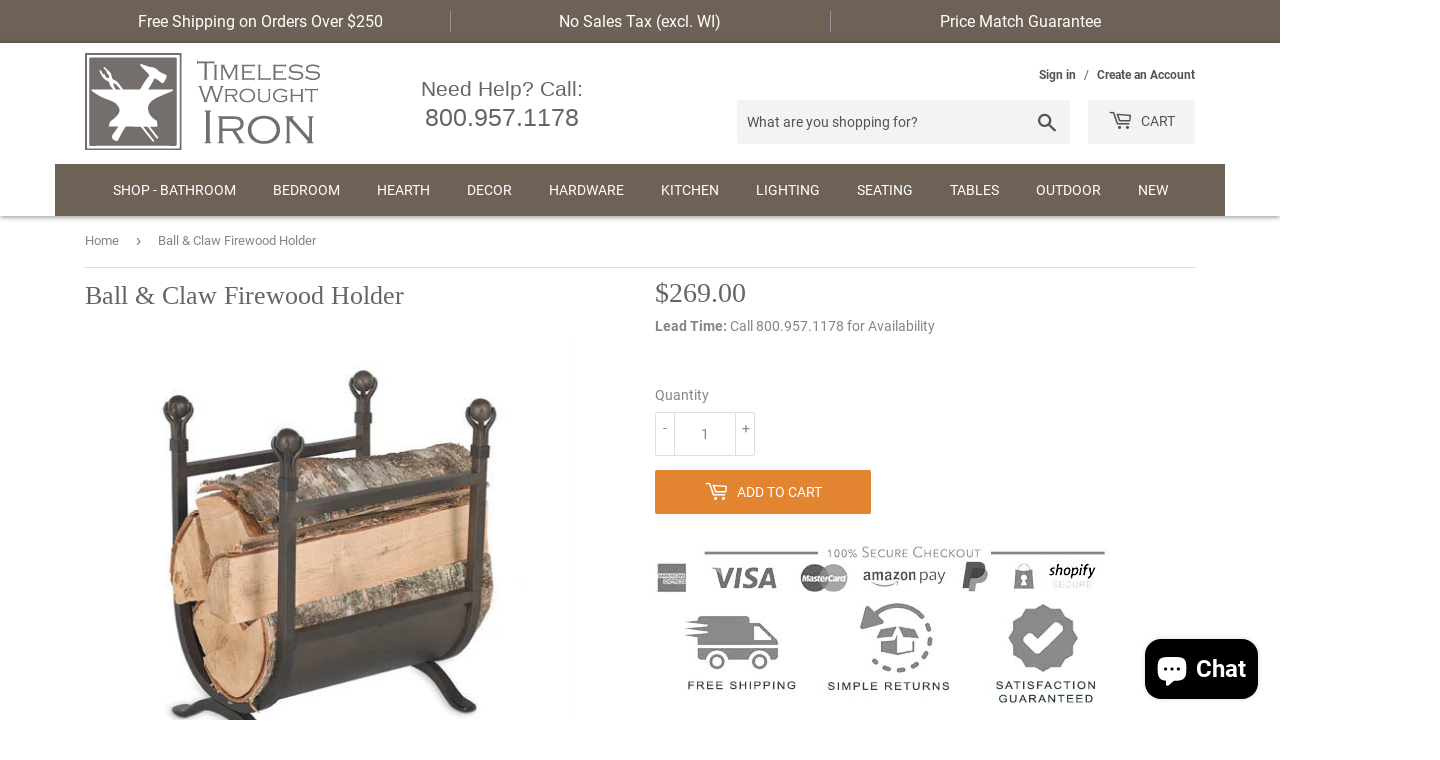

--- FILE ---
content_type: image/svg+xml
request_url: https://timelesswroughtiron.com/cdn/shop/t/34/assets/timelesswroughtiron-logo.svg?v=118914837201838497841672085560
body_size: 3529
content:
<?xml version="1.0" encoding="UTF-8"?>
<svg enable-background="new 0 0 267.63 110" version="1.1" viewBox="0 0 267.63 110" xml:space="preserve" xmlns="http://www.w3.org/2000/svg">
<style type="text/css">
	.st0{fill:#746F6C;}
</style>
<path class="st0" d="m137.74 98.73v-30.67c0-0.76-0.12-1.3-0.35-1.62-0.24-0.32-0.7-0.56-1.38-0.72v-0.87h7.74v0.87c-0.69 0.18-1.15 0.43-1.38 0.73-0.24 0.31-0.35 0.84-0.35 1.6v30.67c0 0.76 0.11 1.29 0.34 1.6s0.69 0.55 1.4 0.73v0.87h-7.76v-0.87c0.71-0.18 1.17-0.43 1.4-0.73 0.22-0.3 0.34-0.83 0.34-1.59z"/>
<path class="st0" d="m156.72 88.16v10.7c0 0.74 0.12 1.27 0.35 1.59 0.24 0.32 0.7 0.57 1.38 0.75v0.73h-7.36v-0.73c0.71-0.18 1.17-0.43 1.4-0.75s0.34-0.85 0.34-1.59v-24.28c0-0.76-0.12-1.29-0.35-1.6-0.24-0.31-0.7-0.55-1.38-0.73v-0.73h18.06c2.05 0 3.72 0.14 5.01 0.43s2.42 0.78 3.38 1.47c2.1 1.49 3.15 3.66 3.15 6.52 0 2.34-0.73 4.18-2.2 5.53s-3.62 2.16-6.46 2.43l7.63 12.12c0.27 0.42 0.54 0.7 0.8 0.85s0.73 0.26 1.4 0.35v0.73h-7.53v-0.73c0.71-0.14 1.06-0.37 1.06-0.68 0-0.22-0.21-0.65-0.62-1.3l-7-11.05-11.06-0.03zm0-2.96h11.57c1.86 0 3.26-0.07 4.2-0.2 0.93-0.13 1.73-0.38 2.38-0.75 1.43-0.8 2.15-2.18 2.15-4.16 0-1.9-0.67-3.33-2.01-4.29-1.23-0.89-3.32-1.33-6.27-1.33h-12.01l-0.01 10.73z"/>
<path class="st0" d="m203.74 70.86c5.41 0 9.78 1.41 13.09 4.24 3.53 2.99 5.3 6.94 5.3 11.84 0 3.06-0.87 5.87-2.61 8.42-3.28 4.82-8.52 7.22-15.73 7.22-5.38 0-9.72-1.41-13.04-4.24-3.53-3-5.3-6.88-5.3-11.63 0-3.21 0.86-6.08 2.58-8.64 1.83-2.7 4.39-4.66 7.69-5.89 2.27-0.84 4.94-1.28 8.02-1.32zm0 3.15c-4.42 0-7.98 1.36-10.67 4.08-2.36 2.36-3.53 5.23-3.53 8.64s1.18 6.28 3.53 8.64c2.7 2.72 6.27 4.08 10.73 4.08s8.03-1.36 10.73-4.08c2.36-2.35 3.53-5.18 3.53-8.47 0-3.57-1.18-6.5-3.53-8.8-2.72-2.7-6.32-4.05-10.79-4.09z"/>
<path class="st0" d="m232.89 76.27v22.6c0 0.74 0.11 1.27 0.34 1.59s0.69 0.57 1.4 0.75v0.73h-6.71v-0.73c0.71-0.18 1.17-0.43 1.4-0.75s0.34-0.85 0.34-1.59v-24.29c0-0.76-0.12-1.29-0.35-1.6-0.24-0.31-0.7-0.55-1.38-0.73v-0.73h9.89v0.73c-0.94 0.31-1.41 0.78-1.41 1.41 0 0.54 0.34 1.2 1.03 1.96l17.95 20.1v-21.14c0-0.76-0.12-1.29-0.35-1.6-0.24-0.31-0.7-0.55-1.38-0.73v-0.73h6.71v0.73c-0.69 0.18-1.15 0.43-1.38 0.73-0.24 0.31-0.35 0.84-0.35 1.6v24.28c0 0.74 0.11 1.27 0.34 1.59s0.69 0.57 1.4 0.75v0.73h-7.96v-0.73c0.94-0.24 1.41-0.61 1.41-1.11 0-0.38-0.43-1.06-1.3-2.04l-19.64-21.78z"/>
<path class="st0" d="m143.59 39.99-4.59 13.25c-0.18 0.52-0.27 0.88-0.27 1.09 0 0.29 0.25 0.51 0.76 0.65v0.42h-4.41v-0.42c0.5-0.1 0.76-0.31 0.76-0.65 0-0.19-0.1-0.55-0.29-1.09l-4.85-13.35c-0.34-0.91-0.6-1.49-0.78-1.72-0.18-0.24-0.49-0.39-0.91-0.47v-0.42h4.26v0.42c-0.53 0.06-0.8 0.29-0.8 0.68 0 0.14 0.12 0.55 0.36 1.24l4.51 12.81 4.48-12.81c0.26-0.75 0.39-1.19 0.39-1.3 0-0.32-0.25-0.52-0.76-0.61v-0.42h4.63v0.42c-0.5 0.12-0.76 0.35-0.76 0.68 0 0.13 0.12 0.54 0.36 1.24l4.39 12.81 4.35-12.81c0.21-0.64 0.32-1.06 0.32-1.26 0-0.34-0.25-0.55-0.74-0.65v-0.42h4.01v0.42c-0.43 0.09-0.75 0.26-0.95 0.51s-0.45 0.81-0.74 1.68l-4.64 13.35c-0.18 0.51-0.26 0.86-0.26 1.02 0 0.36 0.25 0.59 0.76 0.72v0.42h-4.33v-0.42c0.5-0.12 0.76-0.36 0.76-0.73 0-0.12-0.09-0.42-0.26-0.9l-4.76-13.38z"/>
<path class="st0" d="m161.86 48.67v5.23c0 0.36 0.06 0.62 0.17 0.78 0.12 0.15 0.34 0.28 0.68 0.37v0.36h-3.6v-0.36c0.35-0.09 0.57-0.21 0.68-0.37 0.11-0.15 0.17-0.41 0.17-0.78v-11.87c0-0.37-0.06-0.63-0.17-0.78-0.12-0.15-0.34-0.27-0.68-0.36v-0.36h8.83c1 0 1.82 0.07 2.45 0.21s1.18 0.38 1.65 0.72c1.03 0.73 1.54 1.79 1.54 3.19 0 1.14-0.36 2.04-1.08 2.7s-1.77 1.06-3.16 1.19l3.73 5.92c0.13 0.2 0.26 0.34 0.39 0.41s0.36 0.13 0.68 0.17v0.36h-3.68v-0.36c0.35-0.07 0.52-0.18 0.52-0.33 0-0.11-0.1-0.32-0.31-0.64l-3.42-5.41-5.39 0.01zm0-1.45h5.66c0.91 0 1.6-0.03 2.05-0.1 0.46-0.07 0.84-0.19 1.16-0.37 0.7-0.39 1.05-1.07 1.05-2.03 0-0.93-0.33-1.63-0.98-2.1-0.6-0.43-1.62-0.65-3.07-0.65h-5.87v5.25z"/>
<path class="st0" d="m184.85 40.21c2.65 0 4.78 0.69 6.4 2.07 1.73 1.46 2.59 3.39 2.59 5.79 0 1.5-0.42 2.87-1.27 4.12-1.6 2.36-4.17 3.53-7.69 3.53-2.63 0-4.75-0.69-6.38-2.07-1.73-1.47-2.59-3.36-2.59-5.69 0-1.57 0.42-2.98 1.26-4.22 0.89-1.32 2.15-2.28 3.76-2.88 1.11-0.41 2.42-0.63 3.92-0.65zm0 1.54c-2.16 0-3.9 0.66-5.22 1.99-1.15 1.15-1.73 2.56-1.73 4.22s0.58 3.07 1.73 4.22c1.32 1.33 3.07 1.99 5.25 1.99s3.93-0.66 5.25-1.99c1.15-1.15 1.73-2.53 1.73-4.14 0-1.74-0.58-3.18-1.73-4.3-1.33-1.31-3.09-1.97-5.28-1.99z"/>
<path class="st0" d="m199.13 42.03v7.64c0 1.18 0.06 1.99 0.17 2.44 0.12 0.45 0.37 0.82 0.76 1.12 0.8 0.64 2.16 0.96 4.09 0.96 2.13 0 3.58-0.39 4.33-1.17 0.27-0.29 0.46-0.65 0.54-1.08 0.09-0.43 0.13-1.18 0.13-2.26v-7.64c0-0.36-0.06-0.62-0.17-0.78-0.12-0.15-0.34-0.28-0.68-0.37v-0.36h3.28v0.36c-0.34 0.09-0.56 0.21-0.68 0.36s-0.17 0.41-0.17 0.78v8.02c0 1.36-0.12 2.32-0.35 2.88-0.39 0.96-1.1 1.66-2.14 2.11s-2.46 0.68-4.28 0.68c-2.6 0-4.43-0.48-5.47-1.45-0.5-0.46-0.84-0.98-1.02-1.55-0.17-0.58-0.26-1.47-0.26-2.67v-8.02c0-0.37-0.06-0.63-0.17-0.78-0.12-0.15-0.34-0.27-0.68-0.36v-0.36h3.6v0.36c-0.34 0.09-0.56 0.21-0.68 0.37-0.09 0.15-0.15 0.41-0.15 0.77z"/>
<path class="st0" d="m230.48 41.92-1.83 2.92-0.31-0.19c0.09-0.31 0.13-0.52 0.13-0.62 0-0.23-0.42-0.59-1.26-1.08-1.36-0.77-2.81-1.15-4.34-1.15-1.88 0-3.43 0.54-4.67 1.62-1.38 1.2-2.07 2.74-2.07 4.64 0 1.8 0.63 3.27 1.9 4.41 1.25 1.14 2.9 1.71 4.94 1.71 1.03 0 2-0.15 2.94-0.46 0.93-0.31 1.72-0.73 2.36-1.27v-2.74h-3.35c-0.37 0-0.63 0.06-0.79 0.17-0.15 0.12-0.27 0.34-0.35 0.68h-0.36v-3.14h0.36c0.08 0.34 0.2 0.57 0.35 0.68s0.42 0.17 0.79 0.17h5.86v0.36c-0.34 0.08-0.57 0.2-0.68 0.35s-0.17 0.42-0.17 0.79v1.54c0 0.37 0.06 0.63 0.17 0.79 0.11 0.15 0.34 0.27 0.68 0.35v0.31c-2.3 1.98-4.98 2.96-8.03 2.96-2.41 0-4.38-0.65-5.92-1.94-0.82-0.7-1.47-1.54-1.94-2.52-0.5-1.04-0.76-2.13-0.76-3.25 0-1.66 0.5-3.17 1.51-4.5 0.9-1.19 2.1-2.06 3.6-2.62 1.12-0.42 2.31-0.62 3.59-0.62 1.1 0 2.1 0.13 3.01 0.4 0.91 0.26 1.99 0.74 3.26 1.42 0.2 0.11 0.35 0.16 0.44 0.16 0.11 0 0.31-0.18 0.62-0.53l0.32 0.2z"/>
<path class="st0" d="m246.11 48.47h-9.81v5.43c0 0.36 0.06 0.62 0.17 0.78 0.12 0.15 0.34 0.28 0.68 0.37v0.36h-3.6v-0.36c0.34-0.09 0.56-0.21 0.68-0.37 0.12-0.15 0.17-0.41 0.17-0.78v-11.87c0-0.37-0.06-0.63-0.17-0.78-0.12-0.15-0.34-0.27-0.68-0.36v-0.36h3.6v0.36c-0.34 0.09-0.56 0.21-0.68 0.36s-0.17 0.41-0.17 0.78v4.99h9.81v-4.99c0-0.37-0.06-0.63-0.17-0.78-0.12-0.15-0.34-0.27-0.68-0.36v-0.36h3.6v0.36c-0.34 0.09-0.56 0.21-0.68 0.37-0.12 0.15-0.17 0.41-0.17 0.78v11.87c0 0.36 0.06 0.62 0.17 0.78 0.12 0.15 0.34 0.28 0.68 0.37v0.36h-3.6v-0.36c0.34-0.09 0.56-0.21 0.68-0.37 0.12-0.15 0.17-0.41 0.17-0.78v-5.44z"/>
<path class="st0" d="m258.91 42.06v11.85c0 0.36 0.05 0.62 0.17 0.78 0.11 0.15 0.34 0.28 0.68 0.37v0.36h-3.6v-0.36c0.34-0.09 0.56-0.21 0.68-0.37 0.12-0.15 0.17-0.41 0.17-0.78v-11.85h-4.85c-0.37 0-0.63 0.06-0.78 0.17s-0.27 0.34-0.36 0.68h-0.36v-3.15h0.36c0.09 0.34 0.21 0.56 0.36 0.68s0.41 0.17 0.78 0.17h11.6c0.37 0 0.63-0.06 0.78-0.17 0.15-0.12 0.27-0.34 0.36-0.68h0.36v3.15h-0.36c-0.09-0.34-0.21-0.57-0.37-0.68s-0.41-0.17-0.78-0.17h-4.84z"/>
<path class="st0" d="m138.55 11.57v16.84c0 0.41 0.07 0.71 0.2 0.88s0.39 0.31 0.77 0.41v0.48h-4.3v-0.48c0.38-0.1 0.64-0.24 0.77-0.41s0.2-0.47 0.2-0.89v-16.83h-6.96c-0.42 0-0.72 0.06-0.9 0.19s-0.31 0.38-0.4 0.77h-0.48v-3.89h0.48c0.09 0.39 0.22 0.64 0.4 0.77s0.48 0.19 0.9 0.19h16.3c0.42 0 0.72-0.06 0.9-0.19s0.31-0.39 0.4-0.77h0.48v3.89h-0.48c-0.09-0.39-0.22-0.64-0.4-0.77s-0.48-0.19-0.9-0.19h-6.98z"/>
<path class="st0" d="m147.47 28.48v-13.47c0-0.42-0.07-0.72-0.2-0.89s-0.39-0.31-0.77-0.41v-0.41h4.09v0.41c-0.38 0.1-0.64 0.24-0.77 0.41s-0.2 0.47-0.2 0.89v13.48c0 0.41 0.07 0.71 0.2 0.88s0.39 0.31 0.77 0.41v0.41h-4.09v-0.41c0.38-0.1 0.64-0.24 0.77-0.41 0.14-0.18 0.2-0.48 0.2-0.89z"/>
<path class="st0" d="m164.17 30.19-7.19-14.23v12.53c0 0.41 0.07 0.71 0.2 0.88 0.13 0.18 0.39 0.31 0.77 0.41v0.41h-3.72v-0.41c0.38-0.1 0.64-0.24 0.77-0.41 0.13-0.18 0.2-0.47 0.2-0.88v-13.48c0-0.42-0.07-0.72-0.2-0.89s-0.39-0.31-0.77-0.41v-0.41h5.13v0.41c-0.5 0.15-0.75 0.37-0.75 0.66 0 0.12 0.12 0.44 0.38 0.95l5.34 10.78 5.37-10.78c0.24-0.48 0.36-0.8 0.36-0.95 0-0.29-0.25-0.51-0.75-0.66v-0.41h5.17v0.41c-0.38 0.1-0.64 0.24-0.77 0.41-0.13 0.18-0.2 0.47-0.2 0.88v13.48c0 0.41 0.07 0.71 0.2 0.88 0.13 0.18 0.39 0.31 0.77 0.41v0.41h-4.09v-0.41c0.38-0.1 0.64-0.24 0.77-0.41 0.13-0.18 0.2-0.47 0.2-0.88v-12.53l-7.19 14.24z"/>
<path class="st0" d="m181.22 22.29v6.26h10.43c0.42 0 0.72-0.06 0.9-0.19s0.31-0.39 0.4-0.77h0.42v3.57h-0.42c-0.09-0.38-0.22-0.64-0.39-0.77s-0.47-0.2-0.89-0.2h-13.57v-0.41c0.39-0.1 0.65-0.24 0.78-0.41s0.19-0.47 0.19-0.88v-13.49c0-0.42-0.07-0.72-0.2-0.89s-0.39-0.31-0.77-0.41v-0.4h13.46c0.42 0 0.72-0.07 0.89-0.2s0.31-0.39 0.41-0.77h0.41v3.58h-0.41c-0.1-0.38-0.24-0.64-0.41-0.77s-0.47-0.19-0.89-0.19h-10.34v5.7h6.59c0.42 0 0.72-0.07 0.89-0.2s0.31-0.39 0.41-0.77h0.41v3.57h-0.41c-0.1-0.38-0.24-0.64-0.41-0.77-0.18-0.13-0.47-0.19-0.88-0.19h-6.6z"/>
<path class="st0" d="m199.63 28.54h10.3c0.42 0 0.72-0.06 0.9-0.19s0.31-0.39 0.41-0.77h0.41v3.57h-0.41c-0.1-0.38-0.24-0.64-0.41-0.77-0.18-0.13-0.48-0.2-0.9-0.2h-13.42v-0.41c0.38-0.1 0.64-0.24 0.77-0.41 0.13-0.18 0.2-0.47 0.2-0.88v-13.48c0-0.42-0.07-0.72-0.2-0.89s-0.39-0.31-0.77-0.41v-0.4h4.09v0.41c-0.38 0.1-0.64 0.24-0.77 0.41s-0.2 0.47-0.2 0.89v13.53z"/>
<path class="st0" d="m216.9 22.29v6.26h10.43c0.42 0 0.72-0.06 0.9-0.19s0.31-0.39 0.4-0.77h0.42v3.57h-0.42c-0.09-0.38-0.22-0.64-0.39-0.77s-0.47-0.2-0.89-0.2h-13.57v-0.41c0.39-0.1 0.65-0.24 0.78-0.41s0.19-0.47 0.19-0.88v-13.49c0-0.42-0.07-0.72-0.2-0.89s-0.39-0.31-0.77-0.41v-0.4h13.46c0.42 0 0.72-0.07 0.89-0.2s0.31-0.39 0.41-0.77h0.41v3.58h-0.41c-0.1-0.38-0.24-0.64-0.41-0.77s-0.47-0.19-0.89-0.19h-10.34v5.7h6.59c0.42 0 0.72-0.07 0.89-0.2s0.31-0.39 0.41-0.77h0.41v3.57h-0.41c-0.1-0.38-0.24-0.64-0.41-0.77-0.18-0.13-0.47-0.19-0.88-0.19h-6.6z"/>
<path class="st0" d="m248.25 14.17-1.66 3.29-0.36-0.18c0.05-0.29 0.08-0.49 0.08-0.6 0-0.24-0.33-0.53-0.98-0.87-1.39-0.74-3.08-1.12-5.07-1.12-1.6 0-2.96 0.3-4.07 0.89-1.12 0.6-1.67 1.44-1.67 2.52 0 0.48 0.14 0.92 0.42 1.3 0.28 0.39 0.66 0.66 1.13 0.82s0.99 0.27 1.54 0.32 1.74 0.11 3.56 0.18c1.52 0.05 2.67 0.14 3.45 0.29 0.78 0.14 1.45 0.37 2 0.68 0.59 0.33 1.06 0.81 1.4 1.44s0.51 1.31 0.51 2.06c0 1.56-0.64 2.8-1.91 3.72-1.53 1.1-3.56 1.64-6.09 1.64-1.25 0-2.56-0.19-3.93-0.57s-2.65-0.9-3.82-1.57c-0.16-0.1-0.28-0.15-0.36-0.15-0.15 0-0.38 0.18-0.68 0.53l-0.35-0.23 1.91-3.21 0.36 0.21-0.06 0.24c-0.05 0.16-0.08 0.29-0.08 0.39 0 0.28 0.51 0.69 1.54 1.24 1.73 0.91 3.52 1.37 5.38 1.37 1.7 0 3.11-0.29 4.24-0.87 0.54-0.28 0.98-0.66 1.3-1.14s0.48-0.98 0.48-1.5c0-0.48-0.13-0.91-0.41-1.3s-0.63-0.65-1.07-0.81c-0.41-0.14-0.87-0.24-1.38-0.3s-1.47-0.12-2.87-0.17c-1.66-0.07-2.85-0.15-3.56-0.25s-1.39-0.26-2.02-0.49c-0.8-0.29-1.45-0.76-1.95-1.42-0.49-0.67-0.74-1.47-0.74-2.38 0-1.62 0.73-2.89 2.2-3.82 1.5-0.94 3.4-1.42 5.71-1.42 2.11 0 4.23 0.47 6.36 1.42 0.32 0.13 0.51 0.2 0.56 0.2 0.16 0 0.35-0.19 0.57-0.56l0.39 0.18z"/>
<path class="st0" d="m267.37 14.17-1.66 3.29-0.36-0.18c0.05-0.29 0.08-0.49 0.08-0.6 0-0.24-0.33-0.53-0.98-0.87-1.39-0.74-3.08-1.12-5.07-1.12-1.6 0-2.96 0.3-4.07 0.89-1.12 0.6-1.67 1.44-1.67 2.52 0 0.48 0.14 0.92 0.42 1.3 0.28 0.39 0.66 0.66 1.13 0.82s0.99 0.27 1.54 0.32 1.74 0.11 3.56 0.18c1.52 0.05 2.67 0.14 3.45 0.29 0.78 0.14 1.45 0.37 2 0.68 0.59 0.33 1.06 0.81 1.4 1.44s0.51 1.31 0.51 2.06c0 1.56-0.64 2.8-1.91 3.72-1.53 1.1-3.56 1.64-6.09 1.64-1.25 0-2.56-0.19-3.93-0.57s-2.65-0.9-3.82-1.57c-0.16-0.1-0.28-0.15-0.36-0.15-0.15 0-0.38 0.18-0.68 0.53l-0.35-0.23 1.91-3.21 0.36 0.21-0.06 0.24c-0.05 0.16-0.08 0.29-0.08 0.39 0 0.28 0.51 0.69 1.54 1.24 1.73 0.91 3.52 1.37 5.38 1.37 1.7 0 3.11-0.29 4.24-0.87 0.54-0.28 0.98-0.66 1.3-1.14s0.48-0.98 0.48-1.5c0-0.48-0.13-0.91-0.41-1.3s-0.63-0.65-1.07-0.81c-0.41-0.14-0.87-0.24-1.38-0.3s-1.47-0.12-2.87-0.17c-1.66-0.07-2.85-0.15-3.56-0.25s-1.39-0.26-2.02-0.49c-0.8-0.29-1.45-0.76-1.95-1.42-0.49-0.67-0.74-1.47-0.74-2.38 0-1.62 0.73-2.89 2.2-3.82 1.5-0.94 3.4-1.42 5.71-1.42 2.11 0 4.23 0.47 6.36 1.42 0.32 0.13 0.51 0.2 0.56 0.2 0.16 0 0.35-0.19 0.57-0.56l0.39 0.18z"/>
<path class="st0" d="m0.02 109.97c0-36.28 0-72.57-0.02-108.85 0-0.91 0.21-1.12 1.12-1.12 36.28 0.03 72.57 0.02 108.85 0.02 0 36.15-0.01 72.31 0.03 108.46 0 1.23-0.29 1.52-1.52 1.52-36.15-0.03-72.3-0.03-108.46-0.03zm107.75-54.98c0-17.14-0.01-34.28 0.03-51.42 0-1.16-0.35-1.37-1.42-1.37-34.28 0.03-68.56 0.03-102.84 0-1.06 0-1.35 0.23-1.34 1.32 0.03 34.32 0.03 68.65 0 102.97 0 1.12 0.33 1.31 1.36 1.31 34.28-0.03 68.57-0.03 102.85 0 1.09 0 1.41-0.25 1.4-1.38-0.05-17.14-0.04-34.29-0.04-51.43z"/>
<path class="st0" d="m4.91 54.87c0-16.08 0.02-32.16-0.03-48.25 0-1.28 0.37-1.49 1.55-1.49 32.16 0.03 64.33 0.03 96.49 0 1.16 0 1.47 0.25 1.47 1.45-0.04 32.29-0.04 64.57 0 96.86 0 1.22-0.34 1.43-1.48 1.43-32.16-0.03-64.33-0.03-96.49 0-1.21 0-1.53-0.26-1.53-1.51 0.04-16.16 0.02-32.33 0.02-48.49zm68.91 28.29c2.65 0 5.04-0.05 7.42 0.02 0.93 0.03 1.23-0.32 1.27-1.16 0.09-1.86-0.45-3.62-0.85-5.4-0.09-0.4-0.39-0.5-0.69-0.6-1.03-0.34-1.84-0.99-2.65-1.68-2.28-1.97-4.5-3.96-5.57-6.93-1.31-3.66-1.65-7.17 0.8-10.55 2.35-3.26 5.6-5.28 9.18-6.82 5.52-2.39 11.08-4.67 16.63-6.96 0.68-0.28 1.01-0.74 0.93-1.36-0.1-0.75-0.8-0.38-1.2-0.38-8.63-0.03-17.26-0.02-25.9-0.03-0.41 0-0.87 0.15-1.25-0.14 1.44-2.33 2.9-4.58 4.25-6.89 0.9-1.54 1.64-3.17 2.47-4.75 0.44-0.85 0.92-1.13 1.9-0.52 2.22 1.37 4.32 2.88 6.39 4.45 1.23 0.94 2.13 0.83 2.95-0.46 1-1.58 1.97-3.17 2.65-4.92 0.87-2.25 0.49-3.07-1.66-4.09-2.8-1.32-5.91-2.12-8.07-4.59-2.03-2.32-4.74-3.15-7.68-3.5-1.13-0.13-2.23-0.34-3.31-0.74-2.35-0.87-4.72-1.67-7.09-2.49-0.59-0.2-1.25-0.4-1.66 0.22-0.4 0.61-0.1 1.26 0.26 1.82 0.15 0.24 0.37 0.44 0.58 0.63 3.07 2.72 5.89 5.69 8.66 8.72 0.66 0.73 0.77 1.24 0.1 2.06-3.74 4.51-6.83 9.46-9.67 14.58-0.26 0.46-0.51 0.63-1.03 0.63-5.98-0.01-11.97-0.01-17.96-0.01-0.3 0-0.56 0.02-0.81-0.34-1.06-1.58-2.17-3.14-3.32-4.66-1.8-2.38-3.7-4.78-6.6-5.77-1.84-0.62-2.36-1.84-2.68-3.42-0.12-0.6-0.31-1.18-0.42-1.78-0.28-1.58-1.06-2.88-2.11-4.05-1.66-1.84-3.74-3.24-5.38-5.11-0.15-0.17-0.42-0.21-0.63-0.34-0.65-0.39-0.8-0.04-0.76 0.53 0.08 1.12 0.89 1.79 1.61 2.48 0.62 0.6 1.36 1.21 1.43 2.06 0.12 1.49 0.97 2.43 1.98 3.33 0.74 0.66 1.09 1.43 1.03 2.47-0.12 1.94-0.12 1.98-1.91 1.3-0.94-0.36-2.1-0.46-2.2-1.87-0.09-1.35-0.89-2.11-2.18-2.43-0.97-0.24-1.64-0.74-1.77-1.87s-0.98-1.83-1.84-2.46c-0.26-0.2-0.6-0.4-0.89-0.17s-0.18 0.62-0.07 0.91c1.94 4.79 3.94 9.54 9.32 11.54 1.27 0.47 1.82 1.46 1.97 2.69 0.18 1.47 0.76 2.72 1.72 3.83 0.83 0.97 1.64 1.95 2.61 3.11h-1.55c-7.41 0-14.82 0-22.23 0.01-0.38 0-0.92-0.21-1.12 0.17-0.25 0.46 0.24 0.8 0.54 1.12 1.64 1.74 3.75 2.83 5.71 4.12 4.79 3.15 10.13 5.1 15.49 7.01 2.88 1.03 5.61 2.4 7.6 4.85 3.18 3.91 3.54 6.59 1.61 9.87-0.47 0.8-1.07 1.54-1.67 2.24-1.95 2.25-4.34 4.03-6.68 5.84-0.57 0.44-1.28 0.75-1.5 1.54-0.38 1.32-0.72 2.66-1.15 3.97-0.26 0.81-0.09 1.08 0.79 1.07 2.93-0.04 5.86-0.02 8.8 0 0.29 0 0.73-0.2 0.85 0.2 0.06 0.19-0.2 0.49-0.36 0.72-2 2.91-4.01 5.81-6.03 8.71-0.94 1.35-0.88 2.57 0.17 3.9 0.69 0.88 1.52 1.59 2.54 2.04 2.83 1.23 3.07 0.86 4.28-1.44 2.31-4.38 4.62-8.76 7.19-13 0.38-0.62 0.72-1.17 1.66-1.16 5.13 0.07 10.26 0.06 15.39 0.06 0.61 0 1.11 0.15 1.49 0.64 0.48 0.6 1.02 1.16 1.48 1.77 3.61 4.75 7.36 9.4 11.31 13.88 0.37 0.42 0.76 1.15 1.48 0.62s0.48-1.14-0.02-1.77c-2.82-3.57-5.6-7.17-8.42-10.74-1.13-1.44-2.32-2.83-3.6-4.38 1.56 0 2.86 0.03 4.16-0.01 0.69-0.02 1.15 0.25 1.55 0.78 1.61 2.09 3.24 4.16 4.86 6.25 1.49 1.93 2.99 3.85 4.43 5.82 0.53 0.72 1.14 0.77 1.79 0.41 0.71-0.39 0.3-1.01 0.09-1.51-0.16-0.37-0.42-0.69-0.68-1-1.47-1.84-2.96-3.67-4.43-5.52-1.35-1.69-2.66-3.37-4.12-5.22z"/>
<path class="st0" d="m40.58 41.31c-1.87 0-3.45-0.01-5.03 0-0.36 0-0.56-0.11-0.77-0.43-0.99-1.59-1.82-3.25-2.41-5.02-0.16-0.49-0.33-1.13 0.09-1.49 0.37-0.32 0.92 0.02 1.36 0.2 1.46 0.58 2.33 1.85 3.37 2.91 1.13 1.15 2.14 2.4 3.39 3.83z"/>
</svg>
